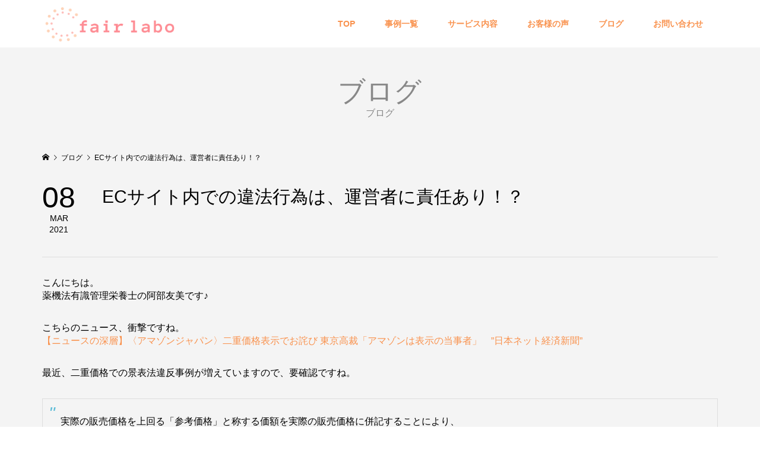

--- FILE ---
content_type: text/html; charset=UTF-8
request_url: https://www.fairlabo.com/information/ec%E3%82%B5%E3%82%A4%E3%83%88%E5%86%85%E3%81%A7%E3%81%AE%E9%81%95%E6%B3%95%E8%A1%8C%E7%82%BA%E3%81%AF%E3%80%81%E9%81%8B%E5%96%B6%E8%80%85%E3%81%AB%E8%B2%AC%E4%BB%BB%E3%81%82%E3%82%8A%EF%BC%81%EF%BC%9F/
body_size: 9964
content:
<!DOCTYPE html>
<html dir="ltr" lang="ja"
	prefix="og: https://ogp.me/ns#" >
<head >
<meta charset="UTF-8">
<meta name="description" content="こんにちは。薬機法有識管理栄養士の阿部友美です♪こちらのニュース、衝撃ですね。">
<meta name="viewport" content="width=device-width">
	<!-- Global site tag (gtag.js) - Google Analytics -->
<script async src="https://www.googletagmanager.com/gtag/js?id=UA-158702908-15"></script>
<script>
  window.dataLayer = window.dataLayer || [];
  function gtag(){dataLayer.push(arguments);}
  gtag('js', new Date());
ga('require', 'displayfeatures');
  ga('require', 'linkid', 'linkid.js');
  gtag('config', 'UA-158702908-15');
</script>

<title>ECサイト内での違法行為は、運営者に責任あり！？ | fair labo</title>

		<!-- All in One SEO 4.2.6.1 - aioseo.com -->
		<meta name="description" content="薬機法（旧薬事法）、景品表示法の広告のことなら、お任せください♪" />
		<meta name="robots" content="max-image-preview:large" />
		<link rel="canonical" href="https://www.fairlabo.com/information/ec%e3%82%b5%e3%82%a4%e3%83%88%e5%86%85%e3%81%a7%e3%81%ae%e9%81%95%e6%b3%95%e8%a1%8c%e7%82%ba%e3%81%af%e3%80%81%e9%81%8b%e5%96%b6%e8%80%85%e3%81%ab%e8%b2%ac%e4%bb%bb%e3%81%82%e3%82%8a%ef%bc%81%ef%bc%9f/" />
		<meta name="generator" content="All in One SEO (AIOSEO) 4.2.6.1 " />
		<meta property="og:locale" content="ja_JP" />
		<meta property="og:site_name" content="fair labo | 薬事、薬機法のことならお任せください。" />
		<meta property="og:type" content="article" />
		<meta property="og:title" content="ECサイト内での違法行為は、運営者に責任あり！？ | fair labo" />
		<meta property="og:description" content="薬機法（旧薬事法）、景品表示法の広告のことなら、お任せください♪" />
		<meta property="og:url" content="https://www.fairlabo.com/information/ec%e3%82%b5%e3%82%a4%e3%83%88%e5%86%85%e3%81%a7%e3%81%ae%e9%81%95%e6%b3%95%e8%a1%8c%e7%82%ba%e3%81%af%e3%80%81%e9%81%8b%e5%96%b6%e8%80%85%e3%81%ab%e8%b2%ac%e4%bb%bb%e3%81%82%e3%82%8a%ef%bc%81%ef%bc%9f/" />
		<meta property="article:published_time" content="2021-03-08T11:35:25+00:00" />
		<meta property="article:modified_time" content="2022-02-06T05:41:38+00:00" />
		<meta name="twitter:card" content="summary" />
		<meta name="twitter:title" content="ECサイト内での違法行為は、運営者に責任あり！？ | fair labo" />
		<meta name="twitter:description" content="薬機法（旧薬事法）、景品表示法の広告のことなら、お任せください♪" />
		<script type="application/ld+json" class="aioseo-schema">
			{"@context":"https:\/\/schema.org","@graph":[{"@type":"BreadcrumbList","@id":"https:\/\/www.fairlabo.com\/information\/ec%e3%82%b5%e3%82%a4%e3%83%88%e5%86%85%e3%81%a7%e3%81%ae%e9%81%95%e6%b3%95%e8%a1%8c%e7%82%ba%e3%81%af%e3%80%81%e9%81%8b%e5%96%b6%e8%80%85%e3%81%ab%e8%b2%ac%e4%bb%bb%e3%81%82%e3%82%8a%ef%bc%81%ef%bc%9f\/#breadcrumblist","itemListElement":[{"@type":"ListItem","@id":"https:\/\/www.fairlabo.com\/#listItem","position":1,"item":{"@type":"WebPage","@id":"https:\/\/www.fairlabo.com\/","name":"\u30db\u30fc\u30e0","description":"\u5316\u7ca7\u54c1\u3084\u7f8e\u5bb9\u96d1\u8ca8\u306e\u85ac\u4e8b\u30c1\u30a7\u30c3\u30af\u30b5\u30fc\u30d3\u30b9\u306ffair labo \u306b\u304a\u307e\u304b\u305b\u304f\u3060\u3060\u3044\u3002","url":"https:\/\/www.fairlabo.com\/"},"nextItem":"https:\/\/www.fairlabo.com\/information\/ec%e3%82%b5%e3%82%a4%e3%83%88%e5%86%85%e3%81%a7%e3%81%ae%e9%81%95%e6%b3%95%e8%a1%8c%e7%82%ba%e3%81%af%e3%80%81%e9%81%8b%e5%96%b6%e8%80%85%e3%81%ab%e8%b2%ac%e4%bb%bb%e3%81%82%e3%82%8a%ef%bc%81%ef%bc%9f\/#listItem"},{"@type":"ListItem","@id":"https:\/\/www.fairlabo.com\/information\/ec%e3%82%b5%e3%82%a4%e3%83%88%e5%86%85%e3%81%a7%e3%81%ae%e9%81%95%e6%b3%95%e8%a1%8c%e7%82%ba%e3%81%af%e3%80%81%e9%81%8b%e5%96%b6%e8%80%85%e3%81%ab%e8%b2%ac%e4%bb%bb%e3%81%82%e3%82%8a%ef%bc%81%ef%bc%9f\/#listItem","position":2,"item":{"@type":"WebPage","@id":"https:\/\/www.fairlabo.com\/information\/ec%e3%82%b5%e3%82%a4%e3%83%88%e5%86%85%e3%81%a7%e3%81%ae%e9%81%95%e6%b3%95%e8%a1%8c%e7%82%ba%e3%81%af%e3%80%81%e9%81%8b%e5%96%b6%e8%80%85%e3%81%ab%e8%b2%ac%e4%bb%bb%e3%81%82%e3%82%8a%ef%bc%81%ef%bc%9f\/","name":"EC\u30b5\u30a4\u30c8\u5185\u3067\u306e\u9055\u6cd5\u884c\u70ba\u306f\u3001\u904b\u55b6\u8005\u306b\u8cac\u4efb\u3042\u308a\uff01\uff1f","description":"\u85ac\u6a5f\u6cd5\uff08\u65e7\u85ac\u4e8b\u6cd5\uff09\u3001\u666f\u54c1\u8868\u793a\u6cd5\u306e\u5e83\u544a\u306e\u3053\u3068\u306a\u3089\u3001\u304a\u4efb\u305b\u304f\u3060\u3055\u3044\u266a","url":"https:\/\/www.fairlabo.com\/information\/ec%e3%82%b5%e3%82%a4%e3%83%88%e5%86%85%e3%81%a7%e3%81%ae%e9%81%95%e6%b3%95%e8%a1%8c%e7%82%ba%e3%81%af%e3%80%81%e9%81%8b%e5%96%b6%e8%80%85%e3%81%ab%e8%b2%ac%e4%bb%bb%e3%81%82%e3%82%8a%ef%bc%81%ef%bc%9f\/"},"previousItem":"https:\/\/www.fairlabo.com\/#listItem"}]},{"@type":"Organization","@id":"https:\/\/www.fairlabo.com\/#organization","name":"fair labo","url":"https:\/\/www.fairlabo.com\/"},{"@type":"WebPage","@id":"https:\/\/www.fairlabo.com\/information\/ec%e3%82%b5%e3%82%a4%e3%83%88%e5%86%85%e3%81%a7%e3%81%ae%e9%81%95%e6%b3%95%e8%a1%8c%e7%82%ba%e3%81%af%e3%80%81%e9%81%8b%e5%96%b6%e8%80%85%e3%81%ab%e8%b2%ac%e4%bb%bb%e3%81%82%e3%82%8a%ef%bc%81%ef%bc%9f\/#webpage","url":"https:\/\/www.fairlabo.com\/information\/ec%e3%82%b5%e3%82%a4%e3%83%88%e5%86%85%e3%81%a7%e3%81%ae%e9%81%95%e6%b3%95%e8%a1%8c%e7%82%ba%e3%81%af%e3%80%81%e9%81%8b%e5%96%b6%e8%80%85%e3%81%ab%e8%b2%ac%e4%bb%bb%e3%81%82%e3%82%8a%ef%bc%81%ef%bc%9f\/","name":"EC\u30b5\u30a4\u30c8\u5185\u3067\u306e\u9055\u6cd5\u884c\u70ba\u306f\u3001\u904b\u55b6\u8005\u306b\u8cac\u4efb\u3042\u308a\uff01\uff1f | fair labo","description":"\u85ac\u6a5f\u6cd5\uff08\u65e7\u85ac\u4e8b\u6cd5\uff09\u3001\u666f\u54c1\u8868\u793a\u6cd5\u306e\u5e83\u544a\u306e\u3053\u3068\u306a\u3089\u3001\u304a\u4efb\u305b\u304f\u3060\u3055\u3044\u266a","inLanguage":"ja","isPartOf":{"@id":"https:\/\/www.fairlabo.com\/#website"},"breadcrumb":{"@id":"https:\/\/www.fairlabo.com\/information\/ec%e3%82%b5%e3%82%a4%e3%83%88%e5%86%85%e3%81%a7%e3%81%ae%e9%81%95%e6%b3%95%e8%a1%8c%e7%82%ba%e3%81%af%e3%80%81%e9%81%8b%e5%96%b6%e8%80%85%e3%81%ab%e8%b2%ac%e4%bb%bb%e3%81%82%e3%82%8a%ef%bc%81%ef%bc%9f\/#breadcrumblist"},"author":"https:\/\/www.fairlabo.com\/author\/fair-labo-blog\/#author","creator":"https:\/\/www.fairlabo.com\/author\/fair-labo-blog\/#author","image":{"@type":"ImageObject","url":"https:\/\/www.fairlabo.com\/wp-content\/uploads\/2020\/12\/blog_icon_1.jpg","@id":"https:\/\/www.fairlabo.com\/#mainImage","width":2282,"height":1314},"primaryImageOfPage":{"@id":"https:\/\/www.fairlabo.com\/information\/ec%e3%82%b5%e3%82%a4%e3%83%88%e5%86%85%e3%81%a7%e3%81%ae%e9%81%95%e6%b3%95%e8%a1%8c%e7%82%ba%e3%81%af%e3%80%81%e9%81%8b%e5%96%b6%e8%80%85%e3%81%ab%e8%b2%ac%e4%bb%bb%e3%81%82%e3%82%8a%ef%bc%81%ef%bc%9f\/#mainImage"},"datePublished":"2021-03-08T11:35:25+09:00","dateModified":"2022-02-06T05:41:38+09:00"},{"@type":"WebSite","@id":"https:\/\/www.fairlabo.com\/#website","url":"https:\/\/www.fairlabo.com\/","name":"fair labo","description":"\u85ac\u4e8b\u3001\u85ac\u6a5f\u6cd5\u306e\u3053\u3068\u306a\u3089\u304a\u4efb\u305b\u304f\u3060\u3055\u3044\u3002","inLanguage":"ja","publisher":{"@id":"https:\/\/www.fairlabo.com\/#organization"}}]}
		</script>
		<!-- All in One SEO -->

<link rel='dns-prefetch' href='//s.w.org' />
<link rel='stylesheet' id='wp-block-library-css'  href='https://www.fairlabo.com/wp-includes/css/dist/block-library/style.min.css?ver=5.9.12' type='text/css' media='all' />
<style id='global-styles-inline-css' type='text/css'>
body{--wp--preset--color--black: #000000;--wp--preset--color--cyan-bluish-gray: #abb8c3;--wp--preset--color--white: #ffffff;--wp--preset--color--pale-pink: #f78da7;--wp--preset--color--vivid-red: #cf2e2e;--wp--preset--color--luminous-vivid-orange: #ff6900;--wp--preset--color--luminous-vivid-amber: #fcb900;--wp--preset--color--light-green-cyan: #7bdcb5;--wp--preset--color--vivid-green-cyan: #00d084;--wp--preset--color--pale-cyan-blue: #8ed1fc;--wp--preset--color--vivid-cyan-blue: #0693e3;--wp--preset--color--vivid-purple: #9b51e0;--wp--preset--gradient--vivid-cyan-blue-to-vivid-purple: linear-gradient(135deg,rgba(6,147,227,1) 0%,rgb(155,81,224) 100%);--wp--preset--gradient--light-green-cyan-to-vivid-green-cyan: linear-gradient(135deg,rgb(122,220,180) 0%,rgb(0,208,130) 100%);--wp--preset--gradient--luminous-vivid-amber-to-luminous-vivid-orange: linear-gradient(135deg,rgba(252,185,0,1) 0%,rgba(255,105,0,1) 100%);--wp--preset--gradient--luminous-vivid-orange-to-vivid-red: linear-gradient(135deg,rgba(255,105,0,1) 0%,rgb(207,46,46) 100%);--wp--preset--gradient--very-light-gray-to-cyan-bluish-gray: linear-gradient(135deg,rgb(238,238,238) 0%,rgb(169,184,195) 100%);--wp--preset--gradient--cool-to-warm-spectrum: linear-gradient(135deg,rgb(74,234,220) 0%,rgb(151,120,209) 20%,rgb(207,42,186) 40%,rgb(238,44,130) 60%,rgb(251,105,98) 80%,rgb(254,248,76) 100%);--wp--preset--gradient--blush-light-purple: linear-gradient(135deg,rgb(255,206,236) 0%,rgb(152,150,240) 100%);--wp--preset--gradient--blush-bordeaux: linear-gradient(135deg,rgb(254,205,165) 0%,rgb(254,45,45) 50%,rgb(107,0,62) 100%);--wp--preset--gradient--luminous-dusk: linear-gradient(135deg,rgb(255,203,112) 0%,rgb(199,81,192) 50%,rgb(65,88,208) 100%);--wp--preset--gradient--pale-ocean: linear-gradient(135deg,rgb(255,245,203) 0%,rgb(182,227,212) 50%,rgb(51,167,181) 100%);--wp--preset--gradient--electric-grass: linear-gradient(135deg,rgb(202,248,128) 0%,rgb(113,206,126) 100%);--wp--preset--gradient--midnight: linear-gradient(135deg,rgb(2,3,129) 0%,rgb(40,116,252) 100%);--wp--preset--duotone--dark-grayscale: url('#wp-duotone-dark-grayscale');--wp--preset--duotone--grayscale: url('#wp-duotone-grayscale');--wp--preset--duotone--purple-yellow: url('#wp-duotone-purple-yellow');--wp--preset--duotone--blue-red: url('#wp-duotone-blue-red');--wp--preset--duotone--midnight: url('#wp-duotone-midnight');--wp--preset--duotone--magenta-yellow: url('#wp-duotone-magenta-yellow');--wp--preset--duotone--purple-green: url('#wp-duotone-purple-green');--wp--preset--duotone--blue-orange: url('#wp-duotone-blue-orange');--wp--preset--font-size--small: 13px;--wp--preset--font-size--medium: 20px;--wp--preset--font-size--large: 36px;--wp--preset--font-size--x-large: 42px;}.has-black-color{color: var(--wp--preset--color--black) !important;}.has-cyan-bluish-gray-color{color: var(--wp--preset--color--cyan-bluish-gray) !important;}.has-white-color{color: var(--wp--preset--color--white) !important;}.has-pale-pink-color{color: var(--wp--preset--color--pale-pink) !important;}.has-vivid-red-color{color: var(--wp--preset--color--vivid-red) !important;}.has-luminous-vivid-orange-color{color: var(--wp--preset--color--luminous-vivid-orange) !important;}.has-luminous-vivid-amber-color{color: var(--wp--preset--color--luminous-vivid-amber) !important;}.has-light-green-cyan-color{color: var(--wp--preset--color--light-green-cyan) !important;}.has-vivid-green-cyan-color{color: var(--wp--preset--color--vivid-green-cyan) !important;}.has-pale-cyan-blue-color{color: var(--wp--preset--color--pale-cyan-blue) !important;}.has-vivid-cyan-blue-color{color: var(--wp--preset--color--vivid-cyan-blue) !important;}.has-vivid-purple-color{color: var(--wp--preset--color--vivid-purple) !important;}.has-black-background-color{background-color: var(--wp--preset--color--black) !important;}.has-cyan-bluish-gray-background-color{background-color: var(--wp--preset--color--cyan-bluish-gray) !important;}.has-white-background-color{background-color: var(--wp--preset--color--white) !important;}.has-pale-pink-background-color{background-color: var(--wp--preset--color--pale-pink) !important;}.has-vivid-red-background-color{background-color: var(--wp--preset--color--vivid-red) !important;}.has-luminous-vivid-orange-background-color{background-color: var(--wp--preset--color--luminous-vivid-orange) !important;}.has-luminous-vivid-amber-background-color{background-color: var(--wp--preset--color--luminous-vivid-amber) !important;}.has-light-green-cyan-background-color{background-color: var(--wp--preset--color--light-green-cyan) !important;}.has-vivid-green-cyan-background-color{background-color: var(--wp--preset--color--vivid-green-cyan) !important;}.has-pale-cyan-blue-background-color{background-color: var(--wp--preset--color--pale-cyan-blue) !important;}.has-vivid-cyan-blue-background-color{background-color: var(--wp--preset--color--vivid-cyan-blue) !important;}.has-vivid-purple-background-color{background-color: var(--wp--preset--color--vivid-purple) !important;}.has-black-border-color{border-color: var(--wp--preset--color--black) !important;}.has-cyan-bluish-gray-border-color{border-color: var(--wp--preset--color--cyan-bluish-gray) !important;}.has-white-border-color{border-color: var(--wp--preset--color--white) !important;}.has-pale-pink-border-color{border-color: var(--wp--preset--color--pale-pink) !important;}.has-vivid-red-border-color{border-color: var(--wp--preset--color--vivid-red) !important;}.has-luminous-vivid-orange-border-color{border-color: var(--wp--preset--color--luminous-vivid-orange) !important;}.has-luminous-vivid-amber-border-color{border-color: var(--wp--preset--color--luminous-vivid-amber) !important;}.has-light-green-cyan-border-color{border-color: var(--wp--preset--color--light-green-cyan) !important;}.has-vivid-green-cyan-border-color{border-color: var(--wp--preset--color--vivid-green-cyan) !important;}.has-pale-cyan-blue-border-color{border-color: var(--wp--preset--color--pale-cyan-blue) !important;}.has-vivid-cyan-blue-border-color{border-color: var(--wp--preset--color--vivid-cyan-blue) !important;}.has-vivid-purple-border-color{border-color: var(--wp--preset--color--vivid-purple) !important;}.has-vivid-cyan-blue-to-vivid-purple-gradient-background{background: var(--wp--preset--gradient--vivid-cyan-blue-to-vivid-purple) !important;}.has-light-green-cyan-to-vivid-green-cyan-gradient-background{background: var(--wp--preset--gradient--light-green-cyan-to-vivid-green-cyan) !important;}.has-luminous-vivid-amber-to-luminous-vivid-orange-gradient-background{background: var(--wp--preset--gradient--luminous-vivid-amber-to-luminous-vivid-orange) !important;}.has-luminous-vivid-orange-to-vivid-red-gradient-background{background: var(--wp--preset--gradient--luminous-vivid-orange-to-vivid-red) !important;}.has-very-light-gray-to-cyan-bluish-gray-gradient-background{background: var(--wp--preset--gradient--very-light-gray-to-cyan-bluish-gray) !important;}.has-cool-to-warm-spectrum-gradient-background{background: var(--wp--preset--gradient--cool-to-warm-spectrum) !important;}.has-blush-light-purple-gradient-background{background: var(--wp--preset--gradient--blush-light-purple) !important;}.has-blush-bordeaux-gradient-background{background: var(--wp--preset--gradient--blush-bordeaux) !important;}.has-luminous-dusk-gradient-background{background: var(--wp--preset--gradient--luminous-dusk) !important;}.has-pale-ocean-gradient-background{background: var(--wp--preset--gradient--pale-ocean) !important;}.has-electric-grass-gradient-background{background: var(--wp--preset--gradient--electric-grass) !important;}.has-midnight-gradient-background{background: var(--wp--preset--gradient--midnight) !important;}.has-small-font-size{font-size: var(--wp--preset--font-size--small) !important;}.has-medium-font-size{font-size: var(--wp--preset--font-size--medium) !important;}.has-large-font-size{font-size: var(--wp--preset--font-size--large) !important;}.has-x-large-font-size{font-size: var(--wp--preset--font-size--x-large) !important;}
</style>
<link rel='stylesheet' id='edsanimate-animo-css-css'  href='https://www.fairlabo.com/wp-content/plugins/animate-it/assets/css/animate-animo.css?ver=5.9.12' type='text/css' media='all' />
<link rel='stylesheet' id='contact-form-7-css'  href='https://www.fairlabo.com/wp-content/plugins/contact-form-7/includes/css/styles.css?ver=5.6.4' type='text/css' media='all' />
<style id='contact-form-7-inline-css' type='text/css'>
.wpcf7 .wpcf7-recaptcha iframe {margin-bottom: 0;}.wpcf7 .wpcf7-recaptcha[data-align="center"] > div {margin: 0 auto;}.wpcf7 .wpcf7-recaptcha[data-align="right"] > div {margin: 0 0 0 auto;}
</style>
<link rel='stylesheet' id='famous-style-css'  href='https://www.fairlabo.com/wp-content/themes/famous_tcd064/style.css?ver=1.0' type='text/css' media='all' />
<script type='text/javascript' src='https://www.fairlabo.com/wp-includes/js/jquery/jquery.min.js?ver=3.6.0' id='jquery-core-js'></script>
<script type='text/javascript' src='https://www.fairlabo.com/wp-includes/js/jquery/jquery-migrate.min.js?ver=3.3.2' id='jquery-migrate-js'></script>
<link rel="https://api.w.org/" href="https://www.fairlabo.com/wp-json/" /><link rel="EditURI" type="application/rsd+xml" title="RSD" href="https://www.fairlabo.com/xmlrpc.php?rsd" />
<link rel="wlwmanifest" type="application/wlwmanifest+xml" href="https://www.fairlabo.com/wp-includes/wlwmanifest.xml" /> 
<meta name="generator" content="WordPress 5.9.12" />
<link rel='shortlink' href='https://www.fairlabo.com/?p=1755' />
<link rel="alternate" type="application/json+oembed" href="https://www.fairlabo.com/wp-json/oembed/1.0/embed?url=https%3A%2F%2Fwww.fairlabo.com%2Finformation%2Fec%25e3%2582%25b5%25e3%2582%25a4%25e3%2583%2588%25e5%2586%2585%25e3%2581%25a7%25e3%2581%25ae%25e9%2581%2595%25e6%25b3%2595%25e8%25a1%258c%25e7%2582%25ba%25e3%2581%25af%25e3%2580%2581%25e9%2581%258b%25e5%2596%25b6%25e8%2580%2585%25e3%2581%25ab%25e8%25b2%25ac%25e4%25bb%25bb%25e3%2581%2582%25e3%2582%258a%25ef%25bc%2581%25ef%25bc%259f%2F" />
<link rel="alternate" type="text/xml+oembed" href="https://www.fairlabo.com/wp-json/oembed/1.0/embed?url=https%3A%2F%2Fwww.fairlabo.com%2Finformation%2Fec%25e3%2582%25b5%25e3%2582%25a4%25e3%2583%2588%25e5%2586%2585%25e3%2581%25a7%25e3%2581%25ae%25e9%2581%2595%25e6%25b3%2595%25e8%25a1%258c%25e7%2582%25ba%25e3%2581%25af%25e3%2580%2581%25e9%2581%258b%25e5%2596%25b6%25e8%2580%2585%25e3%2581%25ab%25e8%25b2%25ac%25e4%25bb%25bb%25e3%2581%2582%25e3%2582%258a%25ef%25bc%2581%25ef%25bc%259f%2F&#038;format=xml" />
<link rel="shortcut icon" href="https://www.fairlabo.com/wp-content/uploads/2021/11/logo-1.jpg">
<style>
.p-button:hover, .p-category-item:hover, .p-entry-works__pager .p-pager__item a:hover, .c-comment__form-submit:hover, c-comment__password-protected, .c-pw__btn--register, .c-pw__btn { background-color: #f96909; }
.c-comment__tab-item.is-active a, .c-comment__tab-item a:hover, .c-comment__tab-item.is-active p { background-color: #f96909; border-color: #f96909; }
.c-comment__tab-item.is-active a:after, .c-comment__tab-item.is-active p:after { border-top-color: #f96909; }
.p-breadcrumb__item a:hover, .p-social-nav a:hover, .p-gallery-modal__button:hover, .p-modal-cta__close:hover, .p-index-archive__item-category:hover, .p-widget-categories .toggle-children:hover, .p-widget .searchform #searchsubmit:hover, .p-widget-search .p-widget-search__submit:hover, .slick-arrow:hover { color: #f9924e; }
.p-button, .p-pagetop a, .p-category-item, .p-page-links > span, .p-pager__item .current, .p-page-links a:hover, .p-pager__item a:hover, .p-works-gallery__filter-item.is-active span, .slick-dots li.slick-active button, .slick-dots li:hover button { background-color: #f9924e; }
.p-headline, .p-widget__title { border-color: #f9924e; }
a:hover, .p-entry__body a:hover, .p-author__box a:hover, a:hover .p-article__title, .p-entry-nav a:hover, .p-works-gallery__filter-item:hover span, .p-entry__body .pb_simple_table a:hover { color: #999999; }
.p-pagetop a:hover { background-color: #999999; }
.p-entry__body a { color: #f9924e; }
body, input, textarea { font-family: "Segoe UI", Verdana, "游ゴシック", YuGothic, "Hiragino Kaku Gothic ProN", Meiryo, sans-serif; }
.p-logo, .p-page-header__title, .p-entry-works__title, .p-modal-cta__catch, .p-header-content__catch, .p-header-content__desc, .p-cb__item-headline, .p-index-about__image-label {
font-family: "Times New Roman", "游明朝", "Yu Mincho", "游明朝体", "YuMincho", "ヒラギノ明朝 Pro W3", "Hiragino Mincho Pro", "HiraMinProN-W3", "HGS明朝E", "ＭＳ Ｐ明朝", "MS PMincho", serif;
font-weight: 500;
}
.c-load--type1 { border: 3px solid rgba(153, 153, 153, 0.2); border-top-color: #000000; }
.p-hover-effect--type1:hover img { -webkit-transform: scale(1) rotate(2deg); -moz-transform: scale(1) rotate(2deg); -ms-transform: scale(1) rotate(2deg); transform: scale(1) rotate(2deg); }
.p-hover-effect--type2 img { margin-left: -8px; }
.p-hover-effect--type2:hover img { margin-left: 8px; }
.p-hover-effect--type2:hover .p-hover-effect__image { background: #000000; }
.p-hover-effect--type2:hover img { opacity: 0.9 }
.p-hover-effect--type3:hover .p-hover-effect__image { background: #FFFFFF; }
.p-hover-effect--type3:hover img { opacity: 0.5; }
.p-entry__title { font-size: 21px; }
.p-entry__title, .p-article-post__title { color: #000000; }
.p-entry__body { font-size: 16px; }
.p-entry__body, .p-entry__body .pb_simple_table a { color: #000000; }
.p-entry-information__title { font-size: 30px; }
.p-entry-information__title, .p-article-information__title { color: #000000; }
.p-entry-information__body, .p-entry-information__body .pb_simple_table a { color: #000000; font-size: 16px; }
.p-entry-works__title { color: #000000; font-size: 40px; }
.p-entry-works__body { color: #000000; font-size: 14px; }
.p-gallery-modal__overlay { background: rgba(0, 0, 0, 0.5); }
.p-article-voice__title { color: #000000; font-size: 16px; }
.p-entry-voice__body { color: #000000; font-size: 14px; }
.l-header__bar { background: rgba(255, 255, 255, 0.8); }
body.l-header__fix .is-header-fixed .l-header__bar { background: rgba(255, 255, 255, 0.8); }
.p-header__logo--text { font-size: 30px; }
.p-footer__logo--text { font-size: 30px; }
.l-header a, .p-global-nav a { color: #f9924e; }
.p-global-nav .sub-menu { background-color: #f96300; }
.p-global-nav .sub-menu a { color: #ffffff; }
.p-global-nav .sub-menu a:hover, .p-global-nav .sub-menu .current-menu-item > a { background-color: #f9924e; color: #ffffff; }
.p-footer-info, .p-footer__logo--text a { color: #444444; }
.p-footer-info.has-bg-image::after { background-color: rgba(249,146,78, 0.6); }
.p-footer-info__desc { font-size: 14px; }
.p-footer-info .p-social-nav a { color: #000000; }
.p-footer-info .p-social-nav a:hover { color: #ee3c00; }
.p-footer-nav__container { background-color: #ffffff; }
.p-footer-nav, .p-footer-nav li a { color: #000000; }
.p-footer-nav li a:hover { color: #666666; }
.p-copyright { background-color: #000000; color: #ffffff; }
@media (min-width: 1200px) {
	.p-global-nav a:hover, .p-global-nav > li:hover > a, .p-global-nav > li.current-menu-item > a, .p-global-nav > li.is-active > a { color: #f96300; }
}
@media only screen and (max-width: 1199px) {
	.l-header__bar { background-color: rgba(255, 255, 255, 0.8); }
	.p-header__logo--text { font-size: 24px; }
	.p-global-nav { background-color: rgba(249,99,0, 0.8); }
	.p-global-nav a { color: #ffffff; }
	.p-global-nav a:hover, .p-global-nav .current-menu-item > a { background-color: rgba(249,146,78, 0.8); color: #ffffff; }
}
@media only screen and (max-width: 991px) {
	.p-footer__logo--text { font-size: 24px; }
	.p-footer-info__desc { font-size: 14px; }
	.p-entry__title { font-size: 18px; }
	.p-entry__body { font-size: 14px; }
	.p-entry-information__title { font-size: 18px; }
	.p-entry-information__body { font-size: 14px; }
	.p-entry-works__title { font-size: 34px; }
	.p-entry-works__body { font-size: 14px; }
	.p-article-voice__title { font-size: 16px; }
	.p-entry-voice__body { font-size: 14px; }
}
@media (min-width: 769px) {.fair_labo_yago{
    line-height: 20px;
    margin-bottom: 15px;
}}
@media screen and (max-width: 768px) {.fair_labo_yago{
    text-align: center;
    margin-top: -30px;
    line-height: 20px;
    margin-bottom: 15px;
}}


.q_button:hover, .q_button:focus {
    background-color: #f9924e;
}
.q_button {
    background-color: #e85412;
}
.fair_labo_voice3{
    text-align: center;
}
.fair_labo_css3{
    width: 80%;
    margin: auto;
}

@media (min-width: 769px) {.top_midashi_faiirlabo{
    text-align: center;
    font-size: 50px;
    margin-top: 50px;
    margin-bottom: 60px;
    font-weight: 800;
    color: #e95515;
}}
@media screen and (max-width: 768px) {.top_midashi_faiirlabo{
    text-align: center;
    font-size: 30px;
    font-weight: 800;
    margin-top: 30px;
    color: #e95515;
    margin-bottom: 30px;
}}


@media (min-width: 769px) {.fair_labo_css2{
    width: 100%;
    text-align: center;
    font-size: 35px;
    letter-spacing: -3px;
    color: red;
    margin-bottom: 30px;
    font-weight: 900;
    margin-top: 26px;
}}
@media screen and (max-width: 768px) {.fair_labo_css2{
    width: 100%;
    text-align: center;
    font-size: 35px;
    line-height: 47px;
    letter-spacing: -3px;
    color: red;
    font-weight: 900;
    margin-top: 26px;
}}


@media (min-width: 769px) {.fair_labo_css1{
    font-weight: 700;
    font-size: 17px;
}}
@media screen and (max-width: 768px) {.fair_labo_css1{
    font-weight: 700;
    font-size: 17px;
}}

.profile_text {
    line-height: 28px !important;
}

@media (min-width: 480px) {.service_img3 {
    width: 60%;
    margin: 0 auto;
}}
@media screen and (max-width: 1024px) {.service_img3 {
    width: 60%;
    margin: 0 auto;
}}
@media screen and (max-width: 480px) {.service_img3 {
    width: 60%;
    margin: 0 auto;
}}


@media (min-width: 480px) {.top_text3 {
    width: 80%;
    margin: 0 auto;
    line-height: 30px;
}}
@media screen and (max-width: 1024px) {.top_text3 {
    width: 80%;
    margin: 0 auto;
    line-height: 30px;
}}
@media screen and (max-width: 480px) {.top_text3 {
    width: 90%;
    margin: 0 auto;
    line-height: 30px;
}}


@media (min-width: 480px) {.p-footer-info.has-bg-image .p-footer-info__inner {
    padding: 30px 0;
    position: relative;
    width: 20%;
    z-index: 2;
}}
@media screen and (max-width: 1024px) {.p-footer-info.has-bg-image .p-footer-info__inner {
    padding: 30px 0;
    position: relative;
    width: 20%;
    z-index: 2;
}}
@media screen and (max-width: 480px) {.p-footer-info.has-bg-image .p-footer-info__inner {
    padding: 30px 0;
    position: relative;
    width: 90%;
    z-index: 2;
}}



.p-logo p-footer__logo{
width: 50% !important;
    margin: 0 auto;
}

@media (min-width: 480px) {.top_text4 {
    width: 100%;
    font-size: 30px;
    font-weight: 900;
    letter-spacing: -2px;
    color: #ea7b31;
    text-align: center;
}}
@media screen and (max-width: 1024px) {.top_text4 {
    width: 100%;
    font-size: 30px;
    font-weight: 900;
    letter-spacing: -2px;
    color: #ea7b31;
    text-align: center;
}}
@media screen and (max-width: 480px) {.top_text4 {
    width: 100%;
    font-size: 30px;
    font-weight: 900;
    letter-spacing: -2px;
    color: #ea7b31;
    text-align: center;
}}


@media (min-width: 480px) {.top_midashi_me {
    text-align: center;
    line-height: 40px;
    font-family: serif;
    font-size: 35px;
    color: #444444;
    font-weight: 900;
}}
@media screen and (max-width: 1024px) {.top_midashi_me {
    text-align: center;
    line-height: 29px;
    font-family: serif;
    font-size: 35px;
    color: #444444;
    font-weight: 900;
}}
@media screen and (max-width: 480px) {.top_midashi_me {
    text-align: center;
    font-family: serif;
    font-size: 25px;
    color: #444444;
    font-weight: 900;
}}

@media (min-width: 769px) {.top_name {
    width: 100%;
    margin-top: -25px;
    font-size: 30px;
    font-weight: 900;
}}
@media screen and (max-width: 768px) {.top_name {
    width: 100%;
    margin-top: -24px;
    text-align: center;
    font-size: 30px;
    font-weight: 900;
}}

.service_center{
    text-align: center;
}

/* pcで表示 */
@media (min-width: 480px) {.pc_css1{    display: block; margin-top: 0px}}
@media screen and (max-width: 1024px) {.pc_css1{    display: block; margin-top: 0px}}
@media screen and (max-width: 480px) {.pc_css1{display: none; margin-top: 0px}}
/* spで表示 */
@media (min-width: 480px) {.sp_css1{    display: none; margin-top: 0px}}
@media screen and (max-width: 1024px) {.sp_css1{display: none; margin-top: 0px}}
@media screen and (max-width: 480px) {.sp_css1{    display: block; margin-top: -0px}}


.top_pawapo2{
    font-weight: 900;
    text-align: center;
    line-height: 30px;
    font-size: 22px;
}


.top_service {
    width: 35%;
    margin: 0 auto;
}

@media (min-width: 480px) {.top_switch {
    width: 60%;
    margin: 0 auto;
}}
@media screen and (max-width: 1024px) {.top_switch {
    width: 60%;
    margin: 0 auto;
}}
@media screen and (max-width: 480px) {.top_switch {
    width: 100%;
    margin: 0 auto;
}}

.p-entry__body p {
    line-height: 22px !important;
}

.bt_blue {
    background: #f9924e !important;
}

.bt_blue:hover, .bt_blue:focus {
    background-color: #f5711a !important;
}

@media (min-width: 480px) {.top_waku3 {
    padding-top: 15%;
}}
@media screen and (max-width: 1024px) {.top_waku3 {
    padding-top: 15%;
}}
@media screen and (max-width: 480px) {.top_waku3 {
    padding-top: 0%;
}}

.top_waku2{
    width: 75%;
    margin: 0px auto;
}

.somosomo{width: 100%;}


@media (min-width: 480px) {.center_top {
    text-align: center;
}}
@media screen and (max-width: 1024px) {.center_top {
    text-align: center;
}}
@media screen and (max-width: 480px) {.center_top {
    text-align: inherit;
}}

body.home .l-main {
    background: transparent;
    background-image: url(/wp-content/uploads/2020/10/h_img2.jpg);
}

.p-global-nav > li > a {
    display: block;
    font-size: 14px;
    font-weight: 900;
    height: 80px;
    line-height: 80px;
    overflow: hidden;
    text-align: center;
    padding: 0 25px;
}


/* --------------------------------------------*/

.p-header__logo {
    width: 20%;
}

/* --------------------------------------------*/

@media (min-width: 480px) {.top_smidashi_me {
    text-align: center;
    font-family: serif;
    font-size: 20px;
    color: #f78336;
    margin-top: -2%;
    margin-bottom: 2%;
}}
@media screen and (max-width: 1024px) {.top_smidashi_me {
    text-align: center;
    color: #f78336;
    font-family: serif;
    font-size: 20px;
    margin-top: -2%;
    margin-bottom: 2%;
}}
@media screen and (max-width: 480px) {.top_smidashi_me {
    text-align: center;
    color: #f78336;
    font-family: serif;
    font-size: 13px;
    margin-top: -2%;
    margin-bottom: 2%;
}}

.top_smidashi {
    text-align: center;
    font-family: serif;
    font-size: 20px;
    margin-top: -2%;
    margin-bottom: 2%;
}

@media (min-width: 480px) {.top_omidashi {
    text-align: center;
    font-family: serif;
    font-size: 27px;
    font-weight: 900;
}}
@media screen and (max-width: 1024px) {.top_omidashi {
    text-align: center;
    font-family: serif;
    font-size: 27px;
    font-weight: 900;
}}
@media screen and (max-width: 480px) {.top_omidashi {
    text-align: center;
    font-family: serif;
    font-size: 18px;
    font-weight: 900;
}}

@media (min-width: 480px) {.top_midashi2 {
    font-family: serif;
    font-size: 17px;
    margin-top: -29px;
    font-weight: 900;
    line-height: 23px;
    color: #f78235;
}}
@media screen and (max-width: 1024px) {.top_midashi2 {
    font-family: serif;
    font-size: 17px;
    margin-top: -29px;
    font-weight: 900;
    line-height: 23px;
    color: #f78235;
}}
@media screen and (max-width: 480px) {.top_midashi2 {
    font-family: serif;
    font-size: 21px;
    margin-top: -29px;
    font-weight: 900;
    line-height: 33px;
    color: #f78235;
}}

@media (min-width: 480px) {.top_pawapo{
    font-weight: 900;
    font-family: serif;
    line-height: 30px;
    font-size: 25px;
}}
@media screen and (max-width: 1024px) {.top_pawapo{
    font-weight: 900;
    font-family: serif;
    line-height: 30px;
    font-size: 25px;
}}
@media screen and (max-width: 480px) {.top_pawapo{
    font-weight: 900;
    font-family: serif;
    line-height: 30px;
    font-size: 13px;
}}

.top_keisai{text-align: center;}

.top_plan{
    background-image: url();
    height: 500px;
    background-repeat: no-repeat;
}

@media (min-width: 480px) {.center{text-align: center;}
}
@media (max-width: 767px) {.center{text-align: inherit;
}}


.top_hyo{
    margin-bottom: 0;
    margin: 0 auto;
    width: 72%;
}

@media (min-width: 480px) {.top_midashi {
    text-align: center;
    font-family: serif;
    font-size: 45px;
    line-height: 73px;
    color: #f9924e;
    font-weight: 900;
}}
@media screen and (max-width: 1024px) {.top_midashi {
    text-align: center;
    font-family: serif;
    font-size: 45px;
    color: #f9924e;
    font-weight: 900;
}}
@media screen and (max-width: 480px) {.top_midashi {
    text-align: center;
    font-family: serif;
    font-size: 25px;
    color: #f9924e;
    font-weight: 900;
}}

@media (min-width: 480px) {.top_text {
    text-align: center;
    background-color: #ffffff9c;
}}
@media screen and (max-width: 1024px) {.top_text {
    text-align: center;
    background-color: #ffffff9c;
}}
@media screen and (max-width: 480px) {.top_text {
    text-align: inherit;
    background-color: #ffffff9c;
}}</style>
<style type="text/css">

</style>
</head>
<body class="information-template-default single single-information postid-1755 l-header--type2 l-header--type2--mobile l-header__fix l-header__fix--mobile">
<div id="site_loader_overlay">
	<div id="site_loader_animation" class="c-load--type1">
	</div>
</div>
<header id="js-header" class="l-header">
	<div class="l-header__bar p-header__bar">
		<div class="p-header__bar__inner l-inner">
			<div class="p-logo p-header__logo">
				<a href="https://www.fairlabo.com/"><img src="https://www.fairlabo.com/wp-content/uploads/2020/12/logo_5.png" alt="fair labo"></a>
			</div>
			<div class="p-logo p-header__logo--mobile">
				<a href="https://www.fairlabo.com/"><img src="https://www.fairlabo.com/wp-content/uploads/2020/12/img_1213_10.png" alt="fair labo"></a>
			</div>
			<a href="#" id="js-menu-button" class="p-menu-button c-menu-button"></a>
<nav class="p-global-nav__container"><ul id="js-global-nav" class="p-global-nav"><li id="menu-item-1055" class="menu-item menu-item-type-custom menu-item-object-custom menu-item-1055"><a href="/">TOP<span></span></a></li>
<li id="menu-item-1739" class="menu-item menu-item-type-custom menu-item-object-custom menu-item-1739"><a href="https://www.fairlabo.com/blog/">事例一覧<span></span></a></li>
<li id="menu-item-1058" class="menu-item menu-item-type-custom menu-item-object-custom menu-item-home menu-item-1058"><a href="https://www.fairlabo.com/#cb_8">サービス内容<span></span></a></li>
<li id="menu-item-1647" class="menu-item menu-item-type-post_type menu-item-object-page menu-item-1647"><a href="https://www.fairlabo.com/voice_page/">お客様の声<span></span></a></li>
<li id="menu-item-1087" class="menu-item menu-item-type-custom menu-item-object-custom menu-item-1087"><a href="https://www.fairlabo.com/information/">ブログ<span></span></a></li>
<li id="menu-item-1059" class="menu-item menu-item-type-custom menu-item-object-custom menu-item-1059"><a href="https://www.fairlabo.com/contact_page/">お問い合わせ<span></span></a></li>
</ul></nav>		</div>
	</div>
</header>
<main class="l-main">
	<header id="js-page-header" class="p-page-header">
		<div class="p-page-header__inner l-inner">
			<h1 class="p-page-header__title">ブログ</h1>
			<p class="p-page-header__desc">ブログ</p>
		</div>
	</header>
	<div class="p-breadcrumb c-breadcrumb">
		<ul class="p-breadcrumb__inner c-breadcrumb__inner l-inner" itemscope itemtype="http://schema.org/BreadcrumbList">
			<li class="p-breadcrumb__item c-breadcrumb__item p-breadcrumb__item--home c-breadcrumb__item--home" itemprop="itemListElement" itemscope itemtype="http://schema.org/ListItem">
				<a href="https://www.fairlabo.com/" itemscope itemtype="http://schema.org/Thing" itemprop="item"><span itemprop="name">HOME</span></a>
				<meta itemprop="position" content="1" />
			</li>
			<li class="p-breadcrumb__item c-breadcrumb__item" itemprop="itemListElement" itemscope itemtype="http://schema.org/ListItem">
				<a href="https://www.fairlabo.com/information/" itemscope itemtype="http://schema.org/Thing" itemprop="item">
					<span itemprop="name">ブログ</span>
				</a>
				<meta itemprop="position" content="2" />
			</li>
			<li class="p-breadcrumb__item c-breadcrumb__item">
				<span itemprop="name">ECサイト内での違法行為は、運営者に責任あり！？</span>
			</li>
		</ul>
	</div>
		<article class="p-entry p-entry-information l-inner">
			<div class="p-entry__date_title">
				<time class="p-entry__date p-article__date" datetime="2022-02-06T14:41:38+09:00"><span class="p-article__date-day">08</span><span class="p-article__date-month">Mar</span><span class="p-article__date-year">2021</span></time>
				<h1 class="p-entry__title p-entry-information__title">ECサイト内での違法行為は、運営者に責任あり！？</h1>
			</div>
			<div class="p-entry__inner">
				<div class="p-entry__body p-entry-information__body">
<p>こんにちは。<br />
薬機法有識管理栄養士の阿部友美です♪</p>
<p>こちらのニュース、衝撃ですね。<br />
<a title="【ニュースの深層】〈アマゾンジャパン〉二重価格表示でお詫び 東京高裁「アマゾンは表示の当事者」" href="https://news.mynavi.jp/article/20210304-1770762/" target="_blank" rel="noopener noreferrer">【ニュースの深層】〈アマゾンジャパン〉二重価格表示でお詫び 東京高裁「アマゾンは表示の当事者」　”日本ネット経済新聞”</a></p>
<p>最近、二重価格での景表法違反事例が増えていますので、要確認ですね。</p>
<blockquote><p>実際の販売価格を上回る「参考価格」と称する価額を実際の販売価格に併記することにより、<br />
あたかも、「参考価格」と称する価額は、一般消費者がこれを参考にすることにより<br />
実際の販売価格の安さの判断に資する価格であり、実際の販売価格が当該価格に比して安いかのように表示していた。</p></blockquote>
<p>消費者庁　News Releaseより</p>
<p>今回は<br />
・「Amazon.co.jpが販売する」と表示していること<br />
・表示を決定する権限がAmazonにある<br />
ということで、アマゾンジャパンに措置命令が出たようである。</p>
<p>出品者との契約内容にまで言及している様子なので、<br />
重要なのは、権限がどこにあるかで責任の所在が変わっていくということですね。</p>
<p>ECサイトの運営者にすべての責任があるわけではありません。、<br />
出品者での権限で表示しているものであれば、出品者の責任ですよね。</p>
<p>ただし、運営側もしっかりと管理していないと、<br />
そのECサイトの品位が疑われるリスクはありますよね。。。<br />
出品したくないサイトとなってしまうのは、もちろんよろしくないですね。</p>
<p>薬機法、景品表示法でお困りの方は、ぜひお問い合わせください♪</p>
				</div>
			</div>
		</article>
</main>
<footer class="l-footer">
	<div class="p-footer-info has-bg-image" style="background-image: url(https://www.fairlabo.com/wp-content/uploads/2020/12/23-1.jpg);">
		<div class="p-footer-info__inner l-inner">
			<div class="p-logo p-footer__logo">
				<a href="https://www.fairlabo.com/"><img src="https://www.fairlabo.com/wp-content/uploads/2020/12/logo_6.png" alt="fair labo"></a>
			</div>
			<div class="p-logo p-footer__logo--mobile">
				<a href="https://www.fairlabo.com/"><img src="https://www.fairlabo.com/wp-content/uploads/2020/12/img_1213_11.png" alt="fair labo"></a>
			</div>
			<div class="p-footer-info__desc">正しい情報の配信をモットーに、<br>薬機法などの関連法規を守りながらも売れる言い換え表現を提案いたします。</div>
		</div>
	</div>
	<nav class="p-footer-nav__container"><ul id="menu-%e3%82%b0%e3%83%ad%e3%83%bc%e3%83%90%e3%83%ab%e3%83%a1%e3%83%8b%e3%83%a5%e3%83%bc" class="p-footer-nav l-inner"><li class="menu-item menu-item-type-custom menu-item-object-custom menu-item-1055"><a href="/">TOP</a></li><li class="menu-item menu-item-type-custom menu-item-object-custom menu-item-1739"><a href="https://www.fairlabo.com/blog/">事例一覧</a></li><li class="menu-item menu-item-type-custom menu-item-object-custom menu-item-home menu-item-1058"><a href="https://www.fairlabo.com/#cb_8">サービス内容</a></li><li class="menu-item menu-item-type-post_type menu-item-object-page menu-item-1647"><a href="https://www.fairlabo.com/voice_page/">お客様の声</a></li><li class="menu-item menu-item-type-custom menu-item-object-custom menu-item-1087"><a href="https://www.fairlabo.com/information/">ブログ</a></li><li class="menu-item menu-item-type-custom menu-item-object-custom menu-item-1059"><a href="https://www.fairlabo.com/contact_page/">お問い合わせ</a></li></ul></nav>
	<div class="p-copyright">
		<div class="p-copyright__inner l-inner">
			<p>Copyright &copy;<span class="u-hidden-xs">2026</span> fair labo. All Rights Reserved.</p>
		</div>
	</div>
	<div id="js-pagetop" class="p-pagetop"><a href="#"></a></div>
</footer>
<script type='text/javascript' src='https://www.fairlabo.com/wp-content/plugins/animate-it/assets/js/animo.min.js?ver=1.0.3' id='edsanimate-animo-script-js'></script>
<script type='text/javascript' src='https://www.fairlabo.com/wp-content/plugins/animate-it/assets/js/jquery.ba-throttle-debounce.min.js?ver=1.1' id='edsanimate-throttle-debounce-script-js'></script>
<script type='text/javascript' src='https://www.fairlabo.com/wp-content/plugins/animate-it/assets/js/viewportchecker.js?ver=1.4.4' id='viewportcheck-script-js'></script>
<script type='text/javascript' src='https://www.fairlabo.com/wp-content/plugins/animate-it/assets/js/edsanimate.js?ver=1.4.4' id='edsanimate-script-js'></script>
<script type='text/javascript' id='edsanimate-site-script-js-extra'>
/* <![CDATA[ */
var edsanimate_options = {"offset":"75","hide_hz_scrollbar":"1","hide_vl_scrollbar":"0"};
/* ]]> */
</script>
<script type='text/javascript' src='https://www.fairlabo.com/wp-content/plugins/animate-it/assets/js/edsanimate.site.js?ver=1.4.5' id='edsanimate-site-script-js'></script>
<script type='text/javascript' src='https://www.fairlabo.com/wp-content/plugins/contact-form-7/includes/swv/js/index.js?ver=5.6.4' id='swv-js'></script>
<script type='text/javascript' id='contact-form-7-js-extra'>
/* <![CDATA[ */
var wpcf7 = {"api":{"root":"https:\/\/www.fairlabo.com\/wp-json\/","namespace":"contact-form-7\/v1"}};
/* ]]> */
</script>
<script type='text/javascript' src='https://www.fairlabo.com/wp-content/plugins/contact-form-7/includes/js/index.js?ver=5.6.4' id='contact-form-7-js'></script>
<script type='text/javascript' src='https://www.fairlabo.com/wp-content/themes/famous_tcd064/js/functions.js?ver=1.0' id='famous-script-js'></script>
<script type='text/javascript' src='https://www.fairlabo.com/wp-content/themes/famous_tcd064/js/header-fix.js?ver=1.0' id='famous-header-fix-js'></script>
<script>
jQuery(function($){
	var initialized = false;
	var initialize = function(){
		if (initialized) return;
		initialized = true;

		$(document).trigger('js-initialized');
		$(window).trigger('resize').trigger('scroll');
	};

	$(window).load(function() {
		setTimeout(initialize, 800);
		$('#site_loader_animation:not(:hidden, :animated)').delay(600).fadeOut(400);
		$('#site_loader_overlay:not(:hidden, :animated)').delay(900).fadeOut(800, function(){
			$(document).trigger('js-initialized-after');
		});
	});
	setTimeout(function(){
		setTimeout(initialize, 800);
		$('#site_loader_animation:not(:hidden, :animated)').delay(600).fadeOut(400);
		$('#site_loader_overlay:not(:hidden, :animated)').delay(900).fadeOut(800, function(){
			$(document).trigger('js-initialized-after');
		});
	}, 3000);

});
</script>
</body>
</html>
